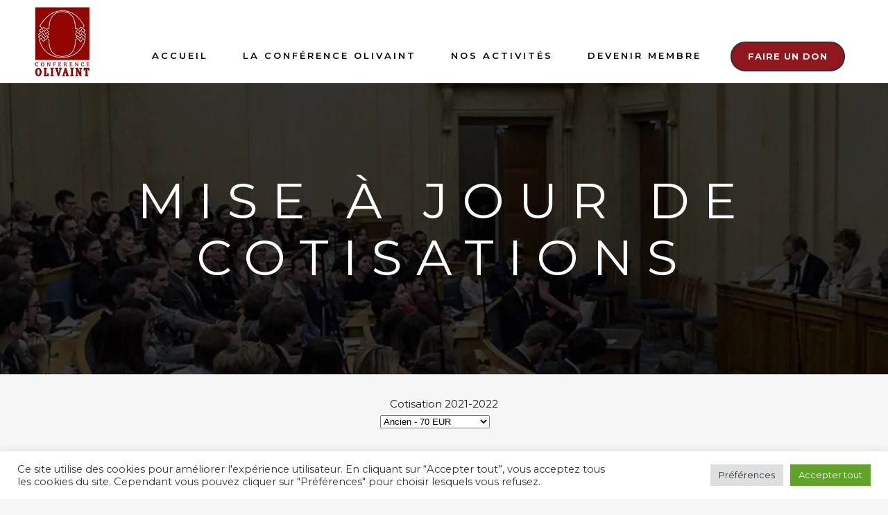

--- FILE ---
content_type: text/html; charset=UTF-8
request_url: https://www.conferenceolivaint.fr/mise-a-jour-de-cotisations/
body_size: 18233
content:
	<!DOCTYPE html>
<html lang="fr-FR">
<head>
	<meta charset="UTF-8" />
	
				<meta name="viewport" content="width=device-width,initial-scale=1,user-scalable=no">
		
            
            
	<link rel="profile" href="https://gmpg.org/xfn/11" />
	<link rel="pingback" href="https://www.conferenceolivaint.fr/xmlrpc.php" />

	<meta name='robots' content='index, follow, max-image-preview:large, max-snippet:-1, max-video-preview:-1' />

	<!-- This site is optimized with the Yoast SEO plugin v19.2 - https://yoast.com/wordpress/plugins/seo/ -->
	<title>Mise à jour de cotisations - Conférence Olivaint</title>
	<link rel="canonical" href="https://www.conferenceolivaint.fr/mise-a-jour-de-cotisations/" />
	<meta property="og:locale" content="fr_FR" />
	<meta property="og:type" content="article" />
	<meta property="og:title" content="Mise à jour de cotisations - Conférence Olivaint" />
	<meta property="og:url" content="https://www.conferenceolivaint.fr/mise-a-jour-de-cotisations/" />
	<meta property="og:site_name" content="Conférence Olivaint" />
	<meta property="article:modified_time" content="2022-01-21T11:40:39+00:00" />
	<meta name="author" content="Olivaint" />
	<meta name="twitter:label1" content="Durée de lecture estimée" />
	<meta name="twitter:data1" content="1 minute" />
	<script type="application/ld+json" class="yoast-schema-graph">{"@context":"https://schema.org","@graph":[{"@type":"Organization","@id":"https://www.conferenceolivaint.fr/#organization","name":"Conférence Olivaint","url":"https://www.conferenceolivaint.fr/","sameAs":[],"logo":{"@type":"ImageObject","inLanguage":"fr-FR","@id":"https://www.conferenceolivaint.fr/#/schema/logo/image/","url":"https://www.conferenceolivaint.fr/wp-content/uploads/2022/05/langfr-330px-Logo_Olivaint.svg_.png","contentUrl":"https://www.conferenceolivaint.fr/wp-content/uploads/2022/05/langfr-330px-Logo_Olivaint.svg_.png","width":330,"height":394,"caption":"Conférence Olivaint"},"image":{"@id":"https://www.conferenceolivaint.fr/#/schema/logo/image/"}},{"@type":"WebSite","@id":"https://www.conferenceolivaint.fr/#website","url":"https://www.conferenceolivaint.fr/","name":"Conférence Olivaint","description":"Centre de formation à la vie publique indépendant de tout parti","publisher":{"@id":"https://www.conferenceolivaint.fr/#organization"},"potentialAction":[{"@type":"SearchAction","target":{"@type":"EntryPoint","urlTemplate":"https://www.conferenceolivaint.fr/?s={search_term_string}"},"query-input":"required name=search_term_string"}],"inLanguage":"fr-FR"},{"@type":"WebPage","@id":"https://www.conferenceolivaint.fr/mise-a-jour-de-cotisations/#webpage","url":"https://www.conferenceolivaint.fr/mise-a-jour-de-cotisations/","name":"Mise à jour de cotisations - Conférence Olivaint","isPartOf":{"@id":"https://www.conferenceolivaint.fr/#website"},"datePublished":"2019-11-07T06:51:34+00:00","dateModified":"2022-01-21T11:40:39+00:00","breadcrumb":{"@id":"https://www.conferenceolivaint.fr/mise-a-jour-de-cotisations/#breadcrumb"},"inLanguage":"fr-FR","potentialAction":[{"@type":"ReadAction","target":["https://www.conferenceolivaint.fr/mise-a-jour-de-cotisations/"]}]},{"@type":"BreadcrumbList","@id":"https://www.conferenceolivaint.fr/mise-a-jour-de-cotisations/#breadcrumb","itemListElement":[{"@type":"ListItem","position":1,"name":"Home","item":"https://www.conferenceolivaint.fr/"},{"@type":"ListItem","position":2,"name":"Mise à jour de cotisations"}]}]}</script>
	<!-- / Yoast SEO plugin. -->


<link rel='dns-prefetch' href='//maps.googleapis.com' />
<link rel='dns-prefetch' href='//fonts.googleapis.com' />
<link rel='dns-prefetch' href='//maxcdn.bootstrapcdn.com' />
<link rel="alternate" type="application/rss+xml" title="Conférence Olivaint &raquo; Flux" href="https://www.conferenceolivaint.fr/feed/" />
<link rel="alternate" type="application/rss+xml" title="Conférence Olivaint &raquo; Flux des commentaires" href="https://www.conferenceolivaint.fr/comments/feed/" />
<script type="text/javascript">
/* <![CDATA[ */
window._wpemojiSettings = {"baseUrl":"https:\/\/s.w.org\/images\/core\/emoji\/15.0.3\/72x72\/","ext":".png","svgUrl":"https:\/\/s.w.org\/images\/core\/emoji\/15.0.3\/svg\/","svgExt":".svg","source":{"concatemoji":"https:\/\/www.conferenceolivaint.fr\/wp-includes\/js\/wp-emoji-release.min.js?ver=51a24045b1c6d8675586a525e4410def"}};
/*! This file is auto-generated */
!function(i,n){var o,s,e;function c(e){try{var t={supportTests:e,timestamp:(new Date).valueOf()};sessionStorage.setItem(o,JSON.stringify(t))}catch(e){}}function p(e,t,n){e.clearRect(0,0,e.canvas.width,e.canvas.height),e.fillText(t,0,0);var t=new Uint32Array(e.getImageData(0,0,e.canvas.width,e.canvas.height).data),r=(e.clearRect(0,0,e.canvas.width,e.canvas.height),e.fillText(n,0,0),new Uint32Array(e.getImageData(0,0,e.canvas.width,e.canvas.height).data));return t.every(function(e,t){return e===r[t]})}function u(e,t,n){switch(t){case"flag":return n(e,"\ud83c\udff3\ufe0f\u200d\u26a7\ufe0f","\ud83c\udff3\ufe0f\u200b\u26a7\ufe0f")?!1:!n(e,"\ud83c\uddfa\ud83c\uddf3","\ud83c\uddfa\u200b\ud83c\uddf3")&&!n(e,"\ud83c\udff4\udb40\udc67\udb40\udc62\udb40\udc65\udb40\udc6e\udb40\udc67\udb40\udc7f","\ud83c\udff4\u200b\udb40\udc67\u200b\udb40\udc62\u200b\udb40\udc65\u200b\udb40\udc6e\u200b\udb40\udc67\u200b\udb40\udc7f");case"emoji":return!n(e,"\ud83d\udc26\u200d\u2b1b","\ud83d\udc26\u200b\u2b1b")}return!1}function f(e,t,n){var r="undefined"!=typeof WorkerGlobalScope&&self instanceof WorkerGlobalScope?new OffscreenCanvas(300,150):i.createElement("canvas"),a=r.getContext("2d",{willReadFrequently:!0}),o=(a.textBaseline="top",a.font="600 32px Arial",{});return e.forEach(function(e){o[e]=t(a,e,n)}),o}function t(e){var t=i.createElement("script");t.src=e,t.defer=!0,i.head.appendChild(t)}"undefined"!=typeof Promise&&(o="wpEmojiSettingsSupports",s=["flag","emoji"],n.supports={everything:!0,everythingExceptFlag:!0},e=new Promise(function(e){i.addEventListener("DOMContentLoaded",e,{once:!0})}),new Promise(function(t){var n=function(){try{var e=JSON.parse(sessionStorage.getItem(o));if("object"==typeof e&&"number"==typeof e.timestamp&&(new Date).valueOf()<e.timestamp+604800&&"object"==typeof e.supportTests)return e.supportTests}catch(e){}return null}();if(!n){if("undefined"!=typeof Worker&&"undefined"!=typeof OffscreenCanvas&&"undefined"!=typeof URL&&URL.createObjectURL&&"undefined"!=typeof Blob)try{var e="postMessage("+f.toString()+"("+[JSON.stringify(s),u.toString(),p.toString()].join(",")+"));",r=new Blob([e],{type:"text/javascript"}),a=new Worker(URL.createObjectURL(r),{name:"wpTestEmojiSupports"});return void(a.onmessage=function(e){c(n=e.data),a.terminate(),t(n)})}catch(e){}c(n=f(s,u,p))}t(n)}).then(function(e){for(var t in e)n.supports[t]=e[t],n.supports.everything=n.supports.everything&&n.supports[t],"flag"!==t&&(n.supports.everythingExceptFlag=n.supports.everythingExceptFlag&&n.supports[t]);n.supports.everythingExceptFlag=n.supports.everythingExceptFlag&&!n.supports.flag,n.DOMReady=!1,n.readyCallback=function(){n.DOMReady=!0}}).then(function(){return e}).then(function(){var e;n.supports.everything||(n.readyCallback(),(e=n.source||{}).concatemoji?t(e.concatemoji):e.wpemoji&&e.twemoji&&(t(e.twemoji),t(e.wpemoji)))}))}((window,document),window._wpemojiSettings);
/* ]]> */
</script>
<link rel='stylesheet' id='layerslider-css' href='https://www.conferenceolivaint.fr/wp-content/plugins/LayerSlider/static/layerslider/css/layerslider.css?ver=6.8.4' type='text/css' media='all' />
<style id='wp-emoji-styles-inline-css' type='text/css'>

	img.wp-smiley, img.emoji {
		display: inline !important;
		border: none !important;
		box-shadow: none !important;
		height: 1em !important;
		width: 1em !important;
		margin: 0 0.07em !important;
		vertical-align: -0.1em !important;
		background: none !important;
		padding: 0 !important;
	}
</style>
<link rel='stylesheet' id='wp-block-library-css' href='https://www.conferenceolivaint.fr/wp-includes/css/dist/block-library/style.min.css?ver=51a24045b1c6d8675586a525e4410def' type='text/css' media='all' />
<link rel='stylesheet' id='cp_timeline-cgb-style-css-css' href='https://www.conferenceolivaint.fr/wp-content/plugins/cool-timeline/includes/cool-timeline-block/dist/blocks.style.build.css' type='text/css' media='all' />
<style id='classic-theme-styles-inline-css' type='text/css'>
/*! This file is auto-generated */
.wp-block-button__link{color:#fff;background-color:#32373c;border-radius:9999px;box-shadow:none;text-decoration:none;padding:calc(.667em + 2px) calc(1.333em + 2px);font-size:1.125em}.wp-block-file__button{background:#32373c;color:#fff;text-decoration:none}
</style>
<style id='global-styles-inline-css' type='text/css'>
:root{--wp--preset--aspect-ratio--square: 1;--wp--preset--aspect-ratio--4-3: 4/3;--wp--preset--aspect-ratio--3-4: 3/4;--wp--preset--aspect-ratio--3-2: 3/2;--wp--preset--aspect-ratio--2-3: 2/3;--wp--preset--aspect-ratio--16-9: 16/9;--wp--preset--aspect-ratio--9-16: 9/16;--wp--preset--color--black: #000000;--wp--preset--color--cyan-bluish-gray: #abb8c3;--wp--preset--color--white: #ffffff;--wp--preset--color--pale-pink: #f78da7;--wp--preset--color--vivid-red: #cf2e2e;--wp--preset--color--luminous-vivid-orange: #ff6900;--wp--preset--color--luminous-vivid-amber: #fcb900;--wp--preset--color--light-green-cyan: #7bdcb5;--wp--preset--color--vivid-green-cyan: #00d084;--wp--preset--color--pale-cyan-blue: #8ed1fc;--wp--preset--color--vivid-cyan-blue: #0693e3;--wp--preset--color--vivid-purple: #9b51e0;--wp--preset--gradient--vivid-cyan-blue-to-vivid-purple: linear-gradient(135deg,rgba(6,147,227,1) 0%,rgb(155,81,224) 100%);--wp--preset--gradient--light-green-cyan-to-vivid-green-cyan: linear-gradient(135deg,rgb(122,220,180) 0%,rgb(0,208,130) 100%);--wp--preset--gradient--luminous-vivid-amber-to-luminous-vivid-orange: linear-gradient(135deg,rgba(252,185,0,1) 0%,rgba(255,105,0,1) 100%);--wp--preset--gradient--luminous-vivid-orange-to-vivid-red: linear-gradient(135deg,rgba(255,105,0,1) 0%,rgb(207,46,46) 100%);--wp--preset--gradient--very-light-gray-to-cyan-bluish-gray: linear-gradient(135deg,rgb(238,238,238) 0%,rgb(169,184,195) 100%);--wp--preset--gradient--cool-to-warm-spectrum: linear-gradient(135deg,rgb(74,234,220) 0%,rgb(151,120,209) 20%,rgb(207,42,186) 40%,rgb(238,44,130) 60%,rgb(251,105,98) 80%,rgb(254,248,76) 100%);--wp--preset--gradient--blush-light-purple: linear-gradient(135deg,rgb(255,206,236) 0%,rgb(152,150,240) 100%);--wp--preset--gradient--blush-bordeaux: linear-gradient(135deg,rgb(254,205,165) 0%,rgb(254,45,45) 50%,rgb(107,0,62) 100%);--wp--preset--gradient--luminous-dusk: linear-gradient(135deg,rgb(255,203,112) 0%,rgb(199,81,192) 50%,rgb(65,88,208) 100%);--wp--preset--gradient--pale-ocean: linear-gradient(135deg,rgb(255,245,203) 0%,rgb(182,227,212) 50%,rgb(51,167,181) 100%);--wp--preset--gradient--electric-grass: linear-gradient(135deg,rgb(202,248,128) 0%,rgb(113,206,126) 100%);--wp--preset--gradient--midnight: linear-gradient(135deg,rgb(2,3,129) 0%,rgb(40,116,252) 100%);--wp--preset--font-size--small: 13px;--wp--preset--font-size--medium: 20px;--wp--preset--font-size--large: 36px;--wp--preset--font-size--x-large: 42px;--wp--preset--spacing--20: 0.44rem;--wp--preset--spacing--30: 0.67rem;--wp--preset--spacing--40: 1rem;--wp--preset--spacing--50: 1.5rem;--wp--preset--spacing--60: 2.25rem;--wp--preset--spacing--70: 3.38rem;--wp--preset--spacing--80: 5.06rem;--wp--preset--shadow--natural: 6px 6px 9px rgba(0, 0, 0, 0.2);--wp--preset--shadow--deep: 12px 12px 50px rgba(0, 0, 0, 0.4);--wp--preset--shadow--sharp: 6px 6px 0px rgba(0, 0, 0, 0.2);--wp--preset--shadow--outlined: 6px 6px 0px -3px rgba(255, 255, 255, 1), 6px 6px rgba(0, 0, 0, 1);--wp--preset--shadow--crisp: 6px 6px 0px rgba(0, 0, 0, 1);}:where(.is-layout-flex){gap: 0.5em;}:where(.is-layout-grid){gap: 0.5em;}body .is-layout-flex{display: flex;}.is-layout-flex{flex-wrap: wrap;align-items: center;}.is-layout-flex > :is(*, div){margin: 0;}body .is-layout-grid{display: grid;}.is-layout-grid > :is(*, div){margin: 0;}:where(.wp-block-columns.is-layout-flex){gap: 2em;}:where(.wp-block-columns.is-layout-grid){gap: 2em;}:where(.wp-block-post-template.is-layout-flex){gap: 1.25em;}:where(.wp-block-post-template.is-layout-grid){gap: 1.25em;}.has-black-color{color: var(--wp--preset--color--black) !important;}.has-cyan-bluish-gray-color{color: var(--wp--preset--color--cyan-bluish-gray) !important;}.has-white-color{color: var(--wp--preset--color--white) !important;}.has-pale-pink-color{color: var(--wp--preset--color--pale-pink) !important;}.has-vivid-red-color{color: var(--wp--preset--color--vivid-red) !important;}.has-luminous-vivid-orange-color{color: var(--wp--preset--color--luminous-vivid-orange) !important;}.has-luminous-vivid-amber-color{color: var(--wp--preset--color--luminous-vivid-amber) !important;}.has-light-green-cyan-color{color: var(--wp--preset--color--light-green-cyan) !important;}.has-vivid-green-cyan-color{color: var(--wp--preset--color--vivid-green-cyan) !important;}.has-pale-cyan-blue-color{color: var(--wp--preset--color--pale-cyan-blue) !important;}.has-vivid-cyan-blue-color{color: var(--wp--preset--color--vivid-cyan-blue) !important;}.has-vivid-purple-color{color: var(--wp--preset--color--vivid-purple) !important;}.has-black-background-color{background-color: var(--wp--preset--color--black) !important;}.has-cyan-bluish-gray-background-color{background-color: var(--wp--preset--color--cyan-bluish-gray) !important;}.has-white-background-color{background-color: var(--wp--preset--color--white) !important;}.has-pale-pink-background-color{background-color: var(--wp--preset--color--pale-pink) !important;}.has-vivid-red-background-color{background-color: var(--wp--preset--color--vivid-red) !important;}.has-luminous-vivid-orange-background-color{background-color: var(--wp--preset--color--luminous-vivid-orange) !important;}.has-luminous-vivid-amber-background-color{background-color: var(--wp--preset--color--luminous-vivid-amber) !important;}.has-light-green-cyan-background-color{background-color: var(--wp--preset--color--light-green-cyan) !important;}.has-vivid-green-cyan-background-color{background-color: var(--wp--preset--color--vivid-green-cyan) !important;}.has-pale-cyan-blue-background-color{background-color: var(--wp--preset--color--pale-cyan-blue) !important;}.has-vivid-cyan-blue-background-color{background-color: var(--wp--preset--color--vivid-cyan-blue) !important;}.has-vivid-purple-background-color{background-color: var(--wp--preset--color--vivid-purple) !important;}.has-black-border-color{border-color: var(--wp--preset--color--black) !important;}.has-cyan-bluish-gray-border-color{border-color: var(--wp--preset--color--cyan-bluish-gray) !important;}.has-white-border-color{border-color: var(--wp--preset--color--white) !important;}.has-pale-pink-border-color{border-color: var(--wp--preset--color--pale-pink) !important;}.has-vivid-red-border-color{border-color: var(--wp--preset--color--vivid-red) !important;}.has-luminous-vivid-orange-border-color{border-color: var(--wp--preset--color--luminous-vivid-orange) !important;}.has-luminous-vivid-amber-border-color{border-color: var(--wp--preset--color--luminous-vivid-amber) !important;}.has-light-green-cyan-border-color{border-color: var(--wp--preset--color--light-green-cyan) !important;}.has-vivid-green-cyan-border-color{border-color: var(--wp--preset--color--vivid-green-cyan) !important;}.has-pale-cyan-blue-border-color{border-color: var(--wp--preset--color--pale-cyan-blue) !important;}.has-vivid-cyan-blue-border-color{border-color: var(--wp--preset--color--vivid-cyan-blue) !important;}.has-vivid-purple-border-color{border-color: var(--wp--preset--color--vivid-purple) !important;}.has-vivid-cyan-blue-to-vivid-purple-gradient-background{background: var(--wp--preset--gradient--vivid-cyan-blue-to-vivid-purple) !important;}.has-light-green-cyan-to-vivid-green-cyan-gradient-background{background: var(--wp--preset--gradient--light-green-cyan-to-vivid-green-cyan) !important;}.has-luminous-vivid-amber-to-luminous-vivid-orange-gradient-background{background: var(--wp--preset--gradient--luminous-vivid-amber-to-luminous-vivid-orange) !important;}.has-luminous-vivid-orange-to-vivid-red-gradient-background{background: var(--wp--preset--gradient--luminous-vivid-orange-to-vivid-red) !important;}.has-very-light-gray-to-cyan-bluish-gray-gradient-background{background: var(--wp--preset--gradient--very-light-gray-to-cyan-bluish-gray) !important;}.has-cool-to-warm-spectrum-gradient-background{background: var(--wp--preset--gradient--cool-to-warm-spectrum) !important;}.has-blush-light-purple-gradient-background{background: var(--wp--preset--gradient--blush-light-purple) !important;}.has-blush-bordeaux-gradient-background{background: var(--wp--preset--gradient--blush-bordeaux) !important;}.has-luminous-dusk-gradient-background{background: var(--wp--preset--gradient--luminous-dusk) !important;}.has-pale-ocean-gradient-background{background: var(--wp--preset--gradient--pale-ocean) !important;}.has-electric-grass-gradient-background{background: var(--wp--preset--gradient--electric-grass) !important;}.has-midnight-gradient-background{background: var(--wp--preset--gradient--midnight) !important;}.has-small-font-size{font-size: var(--wp--preset--font-size--small) !important;}.has-medium-font-size{font-size: var(--wp--preset--font-size--medium) !important;}.has-large-font-size{font-size: var(--wp--preset--font-size--large) !important;}.has-x-large-font-size{font-size: var(--wp--preset--font-size--x-large) !important;}
:where(.wp-block-post-template.is-layout-flex){gap: 1.25em;}:where(.wp-block-post-template.is-layout-grid){gap: 1.25em;}
:where(.wp-block-columns.is-layout-flex){gap: 2em;}:where(.wp-block-columns.is-layout-grid){gap: 2em;}
:root :where(.wp-block-pullquote){font-size: 1.5em;line-height: 1.6;}
</style>
<link rel='stylesheet' id='cookie-law-info-css' href='https://www.conferenceolivaint.fr/wp-content/plugins/cookie-law-info/public/css/cookie-law-info-public.css?ver=2.0.9' type='text/css' media='all' />
<link rel='stylesheet' id='cookie-law-info-gdpr-css' href='https://www.conferenceolivaint.fr/wp-content/plugins/cookie-law-info/public/css/cookie-law-info-gdpr.css?ver=2.0.9' type='text/css' media='all' />
<link rel='stylesheet' id='rs-plugin-settings-css' href='https://www.conferenceolivaint.fr/wp-content/plugins/revslider/public/assets/css/rs6.css?ver=6.0.9' type='text/css' media='all' />
<style id='rs-plugin-settings-inline-css' type='text/css'>
.tp-caption a{color:#ff7302;text-shadow:none;-webkit-transition:all 0.2s ease-out;-moz-transition:all 0.2s ease-out;-o-transition:all 0.2s ease-out;-ms-transition:all 0.2s ease-out}.tp-caption a:hover{color:#ffa902}
</style>
<link rel='stylesheet' id='mediaelement-css' href='https://www.conferenceolivaint.fr/wp-includes/js/mediaelement/mediaelementplayer-legacy.min.css?ver=4.2.17' type='text/css' media='all' />
<link rel='stylesheet' id='wp-mediaelement-css' href='https://www.conferenceolivaint.fr/wp-includes/js/mediaelement/wp-mediaelement.min.css?ver=51a24045b1c6d8675586a525e4410def' type='text/css' media='all' />
<link rel='stylesheet' id='bridge-default-style-css' href='https://www.conferenceolivaint.fr/wp-content/themes/bridge/style.css?ver=51a24045b1c6d8675586a525e4410def' type='text/css' media='all' />
<link rel='stylesheet' id='bridge-qode-font_awesome-css' href='https://www.conferenceolivaint.fr/wp-content/themes/bridge/css/font-awesome/css/font-awesome.min.css?ver=51a24045b1c6d8675586a525e4410def' type='text/css' media='all' />
<link rel='stylesheet' id='bridge-qode-font_elegant-css' href='https://www.conferenceolivaint.fr/wp-content/themes/bridge/css/elegant-icons/style.min.css?ver=51a24045b1c6d8675586a525e4410def' type='text/css' media='all' />
<link rel='stylesheet' id='bridge-qode-linea_icons-css' href='https://www.conferenceolivaint.fr/wp-content/themes/bridge/css/linea-icons/style.css?ver=51a24045b1c6d8675586a525e4410def' type='text/css' media='all' />
<link rel='stylesheet' id='bridge-qode-dripicons-css' href='https://www.conferenceolivaint.fr/wp-content/themes/bridge/css/dripicons/dripicons.css?ver=51a24045b1c6d8675586a525e4410def' type='text/css' media='all' />
<link rel='stylesheet' id='bridge-stylesheet-css' href='https://www.conferenceolivaint.fr/wp-content/themes/bridge/css/stylesheet.min.css?ver=51a24045b1c6d8675586a525e4410def' type='text/css' media='all' />
<style id='bridge-stylesheet-inline-css' type='text/css'>
   .page-id-2548.disabled_footer_top .footer_top_holder, .page-id-2548.disabled_footer_bottom .footer_bottom_holder { display: none;}


</style>
<link rel='stylesheet' id='bridge-print-css' href='https://www.conferenceolivaint.fr/wp-content/themes/bridge/css/print.css?ver=51a24045b1c6d8675586a525e4410def' type='text/css' media='all' />
<link rel='stylesheet' id='bridge-style-dynamic-css' href='https://www.conferenceolivaint.fr/wp-content/themes/bridge/css/style_dynamic.css?ver=1667228542' type='text/css' media='all' />
<link rel='stylesheet' id='bridge-responsive-css' href='https://www.conferenceolivaint.fr/wp-content/themes/bridge/css/responsive.min.css?ver=51a24045b1c6d8675586a525e4410def' type='text/css' media='all' />
<link rel='stylesheet' id='bridge-style-dynamic-responsive-css' href='https://www.conferenceolivaint.fr/wp-content/themes/bridge/css/style_dynamic_responsive.css?ver=1667228542' type='text/css' media='all' />
<style id='bridge-style-dynamic-responsive-inline-css' type='text/css'>
#mc-embedded-subscribe {
border: 0px 0px 0px 0px !important;
border-bottom-width: 0px !important;
border-right-width: 0px !important;
box-shadow: 0px 0px 0px 0px #fff;
margin-top: 20px;
border-color: rgb(181, 154, 99);
background-color: rgb(181, 154, 99);
color: rgb(47, 42, 45);
    font-size: 13px;
    line-height: 52px;
    height: 52px;
    font-weight: 700;
    padding-left: 20px;
    padding-right: 20px;
    border-radius: 0px;
    -moz-border-radius: 0px;
    -webkit-border-radius: 0px;
color: #fff;
text-transform: uppercase ;
letter-spacing: 2px;
}

#mc_embed_signup_scroll > div:nth-child(4) > label,
#mc_embed_signup_scroll > div:nth-child(5) > label,
#mc_embed_signup_scroll > div:nth-child(6) > label {
font-weight: bold;
}

#mce-EMAIL.required.email,
#mce-FNAME,
#mce-LNAME {
height: 22px;
width: 60%;
}

.testimonial_image_holder {
    margin: 0 0 30px;
}

.q_team {
    background-color: transparent;
}

.q_team.info_description_below_image .q_team_image_holder{
    text-align: center;
}
.q_team .q_team_image img{
    width: auto;
}

.q_team .q_team_description_inner {
    padding: 0 0px;
}

.q_team.info_description_below_image .q_team_image_holder:hover img{
    -webkit-transform: none;
    transform: none;
}

.qode_video_box .qode_video_image .qode_video_box_button {
    width: 108px;
    height: 108px;
}

.qode_video_box .qode_video_image .qode_video_box_button_arrow{
    border-left-width: 30px;
    border-top-width: 18px;
    border-bottom-width: 18px;
    left: 54%;
}

.cf7_custom_style_1 input.wpcf7-form-control.wpcf7-text, .cf7_custom_style_1 textarea.wpcf7-form-control.wpcf7-textarea{
    text-align: center;  
}

.main_menu {
margin-top: 40px !important;
}

.header_bottom_right_widget_holder {
vertical-align: unset;
padding-top: 60px;
}

@media only screen and (max-width: 1200px){
    nav.main_menu > ul > li > a{
        padding: 0 18px;
    }
}

#back_to_top span i {
    font-size: 18px;
    line-height: 46px;
}
</style>
<link rel='stylesheet' id='js_composer_front-css' href='https://www.conferenceolivaint.fr/wp-content/plugins/js_composer/assets/css/js_composer.min.css?ver=6.0.5' type='text/css' media='all' />
<link rel='stylesheet' id='bridge-style-handle-google-fonts-css' href='https://fonts.googleapis.com/css?family=Raleway%3A100%2C200%2C300%2C400%2C500%2C600%2C700%2C800%2C900%2C300italic%2C400italic%2C700italic%7CMontserrat%3A100%2C200%2C300%2C400%2C500%2C600%2C700%2C800%2C900%2C300italic%2C400italic%2C700italic%7CRaleway%3A100%2C200%2C300%2C400%2C500%2C600%2C700%2C800%2C900%2C300italic%2C400italic%2C700italic%7CPlayfair+Display%3A100%2C200%2C300%2C400%2C500%2C600%2C700%2C800%2C900%2C300italic%2C400italic%2C700italic&#038;subset=latin%2Clatin-ext&#038;ver=1.0.0' type='text/css' media='all' />
<link rel='stylesheet' id='cff-css' href='https://www.conferenceolivaint.fr/wp-content/plugins/custom-facebook-feed/assets/css/cff-style.min.css?ver=4.1.3' type='text/css' media='all' />
<link rel='stylesheet' id='sb-font-awesome-css' href='https://maxcdn.bootstrapcdn.com/font-awesome/4.7.0/css/font-awesome.min.css?ver=51a24045b1c6d8675586a525e4410def' type='text/css' media='all' />
<!--[if lt IE 9]>
<link rel='stylesheet' id='vc_lte_ie9-css' href='https://www.conferenceolivaint.fr/wp-content/plugins/js_composer/assets/css/vc_lte_ie9.min.css?ver=6.0.5' type='text/css' media='screen' />
<![endif]-->
<link rel='stylesheet' id='bridge-childstyle-css' href='https://www.conferenceolivaint.fr/wp-content/themes/bridge-child/style.css?ver=51a24045b1c6d8675586a525e4410def' type='text/css' media='all' />
<link rel='stylesheet' id='all-in-one-video-gallery-public-css' href='https://www.conferenceolivaint.fr/wp-content/plugins/all-in-one-video-gallery/public/assets/css/public.css?ver=2.6.0' type='text/css' media='all' />
<link rel='stylesheet' id='video-js-css' href='https://www.conferenceolivaint.fr/wp-content/plugins/video-embed-thumbnail-generator/video-js/v7/video-js.min.css?ver=7.11.4' type='text/css' media='all' />
<link rel='stylesheet' id='video-js-kg-skin-css' href='https://www.conferenceolivaint.fr/wp-content/plugins/video-embed-thumbnail-generator/video-js/v7/kg-video-js-skin.css?ver=4.7.3' type='text/css' media='all' />
<link rel='stylesheet' id='kgvid_video_styles-css' href='https://www.conferenceolivaint.fr/wp-content/plugins/video-embed-thumbnail-generator/css/kgvid_styles.css?ver=4.7.3' type='text/css' media='all' />
<script type="text/javascript" id="layerslider-greensock-js-extra">
/* <![CDATA[ */
var LS_Meta = {"v":"6.8.4"};
/* ]]> */
</script>
<script type="text/javascript" src="https://www.conferenceolivaint.fr/wp-content/plugins/LayerSlider/static/layerslider/js/greensock.js?ver=1.19.0" id="layerslider-greensock-js"></script>
<script type="text/javascript" src="https://www.conferenceolivaint.fr/wp-includes/js/jquery/jquery.min.js?ver=3.7.1" id="jquery-core-js"></script>
<script type="text/javascript" src="https://www.conferenceolivaint.fr/wp-includes/js/jquery/jquery-migrate.min.js?ver=3.4.1" id="jquery-migrate-js"></script>
<script type="text/javascript" src="https://www.conferenceolivaint.fr/wp-content/plugins/LayerSlider/static/layerslider/js/layerslider.kreaturamedia.jquery.js?ver=6.8.4" id="layerslider-js"></script>
<script type="text/javascript" src="https://www.conferenceolivaint.fr/wp-content/plugins/LayerSlider/static/layerslider/js/layerslider.transitions.js?ver=6.8.4" id="layerslider-transitions-js"></script>
<script type="text/javascript" id="cookie-law-info-js-extra">
/* <![CDATA[ */
var Cli_Data = {"nn_cookie_ids":[],"cookielist":[],"non_necessary_cookies":[],"ccpaEnabled":"","ccpaRegionBased":"","ccpaBarEnabled":"","strictlyEnabled":["necessary","obligatoire"],"ccpaType":"gdpr","js_blocking":"1","custom_integration":"","triggerDomRefresh":"","secure_cookies":""};
var cli_cookiebar_settings = {"animate_speed_hide":"500","animate_speed_show":"500","background":"#FFF","border":"#b1a6a6c2","border_on":"","button_1_button_colour":"#61a229","button_1_button_hover":"#4e8221","button_1_link_colour":"#fff","button_1_as_button":"1","button_1_new_win":"","button_2_button_colour":"#333","button_2_button_hover":"#292929","button_2_link_colour":"#444","button_2_as_button":"","button_2_hidebar":"","button_3_button_colour":"#dedfe0","button_3_button_hover":"#b2b2b3","button_3_link_colour":"#333333","button_3_as_button":"1","button_3_new_win":"","button_4_button_colour":"#dedfe0","button_4_button_hover":"#b2b2b3","button_4_link_colour":"#333333","button_4_as_button":"1","button_7_button_colour":"#61a229","button_7_button_hover":"#4e8221","button_7_link_colour":"#fff","button_7_as_button":"1","button_7_new_win":"","font_family":"inherit","header_fix":"","notify_animate_hide":"1","notify_animate_show":"","notify_div_id":"#cookie-law-info-bar","notify_position_horizontal":"right","notify_position_vertical":"bottom","scroll_close":"","scroll_close_reload":"","accept_close_reload":"","reject_close_reload":"","showagain_tab":"1","showagain_background":"#fff","showagain_border":"#000","showagain_div_id":"#cookie-law-info-again","showagain_x_position":"100px","text":"#333333","show_once_yn":"","show_once":"10000","logging_on":"","as_popup":"","popup_overlay":"1","bar_heading_text":"","cookie_bar_as":"banner","popup_showagain_position":"bottom-right","widget_position":"left"};
var log_object = {"ajax_url":"https:\/\/www.conferenceolivaint.fr\/wp-admin\/admin-ajax.php"};
/* ]]> */
</script>
<script type="text/javascript" src="https://www.conferenceolivaint.fr/wp-content/plugins/cookie-law-info/public/js/cookie-law-info-public.js?ver=2.0.9" id="cookie-law-info-js"></script>
<script type="text/javascript" src="https://www.conferenceolivaint.fr/wp-content/plugins/revslider/public/assets/js/revolution.tools.min.js?ver=6.0" id="tp-tools-js"></script>
<script type="text/javascript" src="https://www.conferenceolivaint.fr/wp-content/plugins/revslider/public/assets/js/rs6.min.js?ver=6.0.9" id="revmin-js"></script>
<meta name="generator" content="Powered by LayerSlider 6.8.4 - Multi-Purpose, Responsive, Parallax, Mobile-Friendly Slider Plugin for WordPress." />
<!-- LayerSlider updates and docs at: https://layerslider.kreaturamedia.com -->
<link rel="https://api.w.org/" href="https://www.conferenceolivaint.fr/wp-json/" /><link rel="alternate" title="JSON" type="application/json" href="https://www.conferenceolivaint.fr/wp-json/wp/v2/pages/2548" /><link rel="EditURI" type="application/rsd+xml" title="RSD" href="https://www.conferenceolivaint.fr/xmlrpc.php?rsd" />

<link rel='shortlink' href='https://www.conferenceolivaint.fr/?p=2548' />
<link rel="alternate" title="oEmbed (JSON)" type="application/json+oembed" href="https://www.conferenceolivaint.fr/wp-json/oembed/1.0/embed?url=https%3A%2F%2Fwww.conferenceolivaint.fr%2Fmise-a-jour-de-cotisations%2F" />
<link rel="alternate" title="oEmbed (XML)" type="text/xml+oembed" href="https://www.conferenceolivaint.fr/wp-json/oembed/1.0/embed?url=https%3A%2F%2Fwww.conferenceolivaint.fr%2Fmise-a-jour-de-cotisations%2F&#038;format=xml" />
<script type="text/javascript">
(function(url){
	if(/(?:Chrome\/26\.0\.1410\.63 Safari\/537\.31|WordfenceTestMonBot)/.test(navigator.userAgent)){ return; }
	var addEvent = function(evt, handler) {
		if (window.addEventListener) {
			document.addEventListener(evt, handler, false);
		} else if (window.attachEvent) {
			document.attachEvent('on' + evt, handler);
		}
	};
	var removeEvent = function(evt, handler) {
		if (window.removeEventListener) {
			document.removeEventListener(evt, handler, false);
		} else if (window.detachEvent) {
			document.detachEvent('on' + evt, handler);
		}
	};
	var evts = 'contextmenu dblclick drag dragend dragenter dragleave dragover dragstart drop keydown keypress keyup mousedown mousemove mouseout mouseover mouseup mousewheel scroll'.split(' ');
	var logHuman = function() {
		if (window.wfLogHumanRan) { return; }
		window.wfLogHumanRan = true;
		var wfscr = document.createElement('script');
		wfscr.type = 'text/javascript';
		wfscr.async = true;
		wfscr.src = url + '&r=' + Math.random();
		(document.getElementsByTagName('head')[0]||document.getElementsByTagName('body')[0]).appendChild(wfscr);
		for (var i = 0; i < evts.length; i++) {
			removeEvent(evts[i], logHuman);
		}
	};
	for (var i = 0; i < evts.length; i++) {
		addEvent(evts[i], logHuman);
	}
})('//www.conferenceolivaint.fr/?wordfence_lh=1&hid=0EB298322151F84454E4DA24F3A8C28F');
</script><meta name="generator" content="Powered by WPBakery Page Builder - drag and drop page builder for WordPress."/>
<meta name="generator" content="Powered by Slider Revolution 6.0.9 - responsive, Mobile-Friendly Slider Plugin for WordPress with comfortable drag and drop interface." />
<link rel="icon" href="https://www.conferenceolivaint.fr/wp-content/uploads/2022/07/cropped-Logo_Olivaint_rond-32x32.png" sizes="32x32" />
<link rel="icon" href="https://www.conferenceolivaint.fr/wp-content/uploads/2022/07/cropped-Logo_Olivaint_rond-192x192.png" sizes="192x192" />
<link rel="apple-touch-icon" href="https://www.conferenceolivaint.fr/wp-content/uploads/2022/07/cropped-Logo_Olivaint_rond-180x180.png" />
<meta name="msapplication-TileImage" content="https://www.conferenceolivaint.fr/wp-content/uploads/2022/07/cropped-Logo_Olivaint_rond-270x270.png" />
<script type="text/javascript">function setREVStartSize(a){try{var b,c=document.getElementById(a.c).parentNode.offsetWidth;if(c=0===c||isNaN(c)?window.innerWidth:c,a.tabw=void 0===a.tabw?0:parseInt(a.tabw),a.thumbw=void 0===a.thumbw?0:parseInt(a.thumbw),a.tabh=void 0===a.tabh?0:parseInt(a.tabh),a.thumbh=void 0===a.thumbh?0:parseInt(a.thumbh),a.tabhide=void 0===a.tabhide?0:parseInt(a.tabhide),a.thumbhide=void 0===a.thumbhide?0:parseInt(a.thumbhide),a.mh=void 0===a.mh||""==a.mh?0:a.mh,"fullscreen"===a.layout||"fullscreen"===a.l)b=Math.max(a.mh,window.innerHeight);else{for(var d in a.gw=Array.isArray(a.gw)?a.gw:[a.gw],a.rl)(void 0===a.gw[d]||0===a.gw[d])&&(a.gw[d]=a.gw[d-1]);for(var d in a.gh=void 0===a.el||""===a.el||Array.isArray(a.el)&&0==a.el.length?a.gh:a.el,a.gh=Array.isArray(a.gh)?a.gh:[a.gh],a.rl)(void 0===a.gh[d]||0===a.gh[d])&&(a.gh[d]=a.gh[d-1]);var e,f=Array(a.rl.length),g=0;for(var d in a.tabw=a.tabhide>=c?0:a.tabw,a.thumbw=a.thumbhide>=c?0:a.thumbw,a.tabh=a.tabhide>=c?0:a.tabh,a.thumbh=a.thumbhide>=c?0:a.thumbh,a.rl)f[d]=a.rl[d]<window.innerWidth?0:a.rl[d];for(var d in e=f[0],f)e>f[d]&&0<f[d]&&(e=f[d],g=d);var h=c>a.gw[g]+a.tabw+a.thumbw?1:(c-(a.tabw+a.thumbw))/a.gw[g];b=a.gh[g]*h+(a.tabh+a.thumbh)}void 0===window.rs_init_css&&(window.rs_init_css=document.head.appendChild(document.createElement("style"))),document.getElementById(a.c).height=b,window.rs_init_css.innerHTML+="#"+a.c+"_wrapper { height: "+b+"px }"}catch(a){console.log("Failure at Presize of Slider:"+a)}};</script>
<noscript><style> .wpb_animate_when_almost_visible { opacity: 1; }</style></noscript></head>

<body data-rsssl=1 class="page-template-default page page-id-2548 bridge-core-1.0.6  qode_grid_1300 qode-content-sidebar-responsive qode-child-theme-ver-1.0.0 qode-theme-ver-18.2 qode-theme-bridge disabled_footer_bottom wpb-js-composer js-comp-ver-6.0.5 vc_responsive" itemscope itemtype="http://schema.org/WebPage">




<div class="wrapper">
	<div class="wrapper_inner">

    
		<!-- Google Analytics start -->
				<!-- Google Analytics end -->

		
	<header class=" scroll_header_top_area  stick scrolled_not_transparent with_hover_bg_color page_header">
	<div class="header_inner clearfix">
				<div class="header_top_bottom_holder">
			
			<div class="header_bottom clearfix" style=' background-color:rgba(255, 255, 255, 1);' >
											<div class="header_inner_left">
																	<div class="mobile_menu_button">
		<span>
			<i class="qode_icon_font_awesome fa fa-bars " ></i>		</span>
	</div>
								<div class="logo_wrapper" >
	<div class="q_logo">
		<a itemprop="url" href="https://www.conferenceolivaint.fr/" >
             <img itemprop="image" class="normal" src="https://www.conferenceolivaint.fr/wp-content/uploads/2019/09/olivaint-min.png" alt="Logo"> 			 <img itemprop="image" class="light" src="https://bridge175.qodeinteractive.com/wp-content/uploads/2018/03/logo-default.png" alt="Logo"/> 			 <img itemprop="image" class="dark" src="https://bridge175.qodeinteractive.com/wp-content/uploads/2018/03/logo-default.png" alt="Logo"/> 			 <img itemprop="image" class="sticky" src="https://www.conferenceolivaint.fr/wp-content/uploads/2019/09/olivaint-min.png" alt="Logo"/> 			 <img itemprop="image" class="mobile" src="https://www.conferenceolivaint.fr/wp-content/uploads/2019/09/olivaint-min.png" alt="Logo"/> 					</a>
	</div>
	</div>															</div>
															<div class="header_inner_right">
									<div class="side_menu_button_wrapper right">
																					<div class="header_bottom_right_widget_holder"><div class="header_bottom_widget widget_block">
<div class="wp-block-buttons is-horizontal is-content-justification-left is-layout-flex wp-container-core-buttons-is-layout-1 wp-block-buttons-is-layout-flex">
<div class="wp-block-button is-style-fill"><a class="wp-block-button__link has-text-color has-background wp-element-button" href="https://www.helloasso.com/associations/conference-olivaint/formulaires/4" style="border-radius:35px;color:#f3efef;background-color:#8e181d" target="_blank" rel="noreferrer noopener">Faire un don</a></div>
</div>
</div></div>
																														<div class="side_menu_button">
																																											</div>
									</div>
								</div>
							
							
							<nav class="main_menu drop_down right">
								<ul id="menu-menu-principal-olivaint" class=""><li id="nav-menu-item-2561" class="menu-item menu-item-type-post_type menu-item-object-page menu-item-home  narrow"><a href="https://www.conferenceolivaint.fr/" class=""><i class="menu_icon blank fa"></i><span>Accueil</span><span class="plus"></span></a></li>
<li id="nav-menu-item-2562" class="menu-item menu-item-type-custom menu-item-object-custom menu-item-has-children  has_sub narrow"><a href="" class=" no_link" style="cursor: default;" onclick="JavaScript: return false;"><i class="menu_icon blank fa"></i><span>La Conférence Olivaint</span><span class="plus"></span></a>
<div class="second"><div class="inner"><ul>
	<li id="nav-menu-item-2567" class="menu-item menu-item-type-post_type menu-item-object-page "><a href="https://www.conferenceolivaint.fr/qui-sommes-nous/" class=""><i class="menu_icon blank fa"></i><span>Notre histoire</span><span class="plus"></span></a></li>
	<li id="nav-menu-item-2827" class="menu-item menu-item-type-post_type menu-item-object-page "><a href="https://www.conferenceolivaint.fr/bureau/" class=""><i class="menu_icon blank fa"></i><span>Bureau Maurice Druon</span><span class="plus"></span></a></li>
	<li id="nav-menu-item-4062" class="menu-item menu-item-type-post_type menu-item-object-page "><a href="https://www.conferenceolivaint.fr/ressources/" class=""><i class="menu_icon blank fa"></i><span>Ressources</span><span class="plus"></span></a></li>
</ul></div></div>
</li>
<li id="nav-menu-item-2569" class="menu-item menu-item-type-custom menu-item-object-custom menu-item-has-children  has_sub narrow"><a href="https://www.conferenceolivaint.fr/nos-activites/" class=""><i class="menu_icon blank fa"></i><span>Nos activités</span><span class="plus"></span></a>
<div class="second"><div class="inner"><ul>
	<li id="nav-menu-item-4224" class="menu-item menu-item-type-post_type menu-item-object-page "><a href="https://www.conferenceolivaint.fr/colloque-2024/" class=""><i class="menu_icon blank fa"></i><span>Colloque 2024</span><span class="plus"></span></a></li>
</ul></div></div>
</li>
<li id="nav-menu-item-2568" class="menu-item menu-item-type-post_type menu-item-object-page menu-item-has-children  has_sub narrow"><a href="https://www.conferenceolivaint.fr/recrutement/" class=""><i class="menu_icon blank fa"></i><span>Devenir membre</span><span class="plus"></span></a>
<div class="second"><div class="inner"><ul>
	<li id="nav-menu-item-3808" class="menu-item menu-item-type-post_type menu-item-object-page "><a href="https://www.conferenceolivaint.fr/commissions/" class=""><i class="menu_icon blank fa"></i><span>Fonctionnement interne</span><span class="plus"></span></a></li>
	<li id="nav-menu-item-3805" class="menu-item menu-item-type-post_type menu-item-object-page "><a href="https://www.conferenceolivaint.fr/branches-jeunes-et-anciens/" class=""><i class="menu_icon blank fa"></i><span>Branches Jeunes et Anciens</span><span class="plus"></span></a></li>
	<li id="nav-menu-item-3936" class="menu-item menu-item-type-post_type menu-item-object-page "><a href="https://www.conferenceolivaint.fr/anciens-de-la-conference-olivaint/" class=""><i class="menu_icon blank fa"></i><span>Qui sont les Anciens ?</span><span class="plus"></span></a></li>
</ul></div></div>
</li>
</ul>							</nav>
														<nav class="mobile_menu">
	<ul id="menu-menu-principal-olivaint-1" class=""><li id="mobile-menu-item-2561" class="menu-item menu-item-type-post_type menu-item-object-page menu-item-home "><a href="https://www.conferenceolivaint.fr/" class=""><span>Accueil</span></a><span class="mobile_arrow"><i class="fa fa-angle-right"></i><i class="fa fa-angle-down"></i></span></li>
<li id="mobile-menu-item-2562" class="menu-item menu-item-type-custom menu-item-object-custom menu-item-has-children  has_sub"><h3><span>La Conférence Olivaint</span></h3><span class="mobile_arrow"><i class="fa fa-angle-right"></i><i class="fa fa-angle-down"></i></span>
<ul class="sub_menu">
	<li id="mobile-menu-item-2567" class="menu-item menu-item-type-post_type menu-item-object-page "><a href="https://www.conferenceolivaint.fr/qui-sommes-nous/" class=""><span>Notre histoire</span></a><span class="mobile_arrow"><i class="fa fa-angle-right"></i><i class="fa fa-angle-down"></i></span></li>
	<li id="mobile-menu-item-2827" class="menu-item menu-item-type-post_type menu-item-object-page "><a href="https://www.conferenceolivaint.fr/bureau/" class=""><span>Bureau Maurice Druon</span></a><span class="mobile_arrow"><i class="fa fa-angle-right"></i><i class="fa fa-angle-down"></i></span></li>
	<li id="mobile-menu-item-4062" class="menu-item menu-item-type-post_type menu-item-object-page "><a href="https://www.conferenceolivaint.fr/ressources/" class=""><span>Ressources</span></a><span class="mobile_arrow"><i class="fa fa-angle-right"></i><i class="fa fa-angle-down"></i></span></li>
</ul>
</li>
<li id="mobile-menu-item-2569" class="menu-item menu-item-type-custom menu-item-object-custom menu-item-has-children  has_sub"><a href="https://www.conferenceolivaint.fr/nos-activites/" class=""><span>Nos activités</span></a><span class="mobile_arrow"><i class="fa fa-angle-right"></i><i class="fa fa-angle-down"></i></span>
<ul class="sub_menu">
	<li id="mobile-menu-item-4224" class="menu-item menu-item-type-post_type menu-item-object-page "><a href="https://www.conferenceolivaint.fr/colloque-2024/" class=""><span>Colloque 2024</span></a><span class="mobile_arrow"><i class="fa fa-angle-right"></i><i class="fa fa-angle-down"></i></span></li>
</ul>
</li>
<li id="mobile-menu-item-2568" class="menu-item menu-item-type-post_type menu-item-object-page menu-item-has-children  has_sub"><a href="https://www.conferenceolivaint.fr/recrutement/" class=""><span>Devenir membre</span></a><span class="mobile_arrow"><i class="fa fa-angle-right"></i><i class="fa fa-angle-down"></i></span>
<ul class="sub_menu">
	<li id="mobile-menu-item-3808" class="menu-item menu-item-type-post_type menu-item-object-page "><a href="https://www.conferenceolivaint.fr/commissions/" class=""><span>Fonctionnement interne</span></a><span class="mobile_arrow"><i class="fa fa-angle-right"></i><i class="fa fa-angle-down"></i></span></li>
	<li id="mobile-menu-item-3805" class="menu-item menu-item-type-post_type menu-item-object-page "><a href="https://www.conferenceolivaint.fr/branches-jeunes-et-anciens/" class=""><span>Branches Jeunes et Anciens</span></a><span class="mobile_arrow"><i class="fa fa-angle-right"></i><i class="fa fa-angle-down"></i></span></li>
	<li id="mobile-menu-item-3936" class="menu-item menu-item-type-post_type menu-item-object-page "><a href="https://www.conferenceolivaint.fr/anciens-de-la-conference-olivaint/" class=""><span>Qui sont les Anciens ?</span></a><span class="mobile_arrow"><i class="fa fa-angle-right"></i><i class="fa fa-angle-down"></i></span></li>
</ul>
</li>
</ul></nav>											</div>
			</div>
		</div>

</header>	<a id="back_to_top" href="#">
        <span class="fa-stack">
            <i class="qode_icon_font_awesome fa fa-chevron-up " ></i>        </span>
	</a>
	
	
    
    
    <div class="content ">
        <div class="content_inner  ">
    			<div class="title_outer title_without_animation"    data-height="540">
		<div class="title title_size_large  position_center  has_fixed_background " style="background-size:1920px auto;background-image:url(https://www.conferenceolivaint.fr/wp-content/uploads/2021/03/olivaint-back-pages.jpg);height:540px;">
			<div class="image not_responsive"><img itemprop="image" src="https://www.conferenceolivaint.fr/wp-content/uploads/2021/03/olivaint-back-pages.jpg" alt="&nbsp;" /> </div>
										<div class="title_holder"  style="padding-top:120px;height:420px;">
					<div class="container">
						<div class="container_inner clearfix">
								<div class="title_subtitle_holder" >
                                                                									<div class="title_subtitle_holder_inner">
																										<h1 ><span>Mise à jour de cotisations</span></h1>
																	
																																			</div>
								                                                            </div>
						</div>
					</div>
				</div>
								</div>
			</div>
				<div class="container">
            			<div class="container_inner default_template_holder clearfix page_container_inner" >
																				<div      class="vc_row wpb_row section vc_row-fluid " style=' text-align:left;'><div class=" full_section_inner clearfix"><div class="wpb_column vc_column_container vc_col-sm-12"><div class="vc_column-inner"><div class="wpb_wrapper">
	<div class="wpb_raw_code wpb_content_element wpb_raw_html" >
		<div class="wpb_wrapper">
			<div id="smart-button-container">
      <div style="text-align: center;">
        <div style="margin-bottom: 1.25rem;">
          <p>Cotisation 2021-2022</p>
          <select id="item-options"><option value="Ancien" price="70">Ancien - 70 EUR</option><option value="Couple" price="90">Couple - 90 EUR</option><option value="Jeune Ancien" price="40">Jeune Ancien - 40 EUR</option></select>
          <select style="visibility: hidden" id="quantitySelect"></select>
        </div>
      <div id="paypal-button-container"></div>
      </div>
    </div>
    <script src="https://www.paypal.com/sdk/js?client-id=sb&enable-funding=venmo&currency=EUR" data-sdk-integration-source="button-factory"></script>
    <script>
      function initPayPalButton() {
        var shipping = 0;
        var itemOptions = document.querySelector("#smart-button-container #item-options");
    var quantity = parseInt();
    var quantitySelect = document.querySelector("#smart-button-container #quantitySelect");
    if (!isNaN(quantity)) {
      quantitySelect.style.visibility = "visible";
    }
    var orderDescription = 'Cotisation 2021-2022';
    if(orderDescription === '') {
      orderDescription = 'Item';
    }
    paypal.Buttons({
      style: {
        shape: 'pill',
        color: 'silver',
        layout: 'vertical',
        label: 'checkout',
        
      },
      createOrder: function(data, actions) {
        var selectedItemDescription = itemOptions.options[itemOptions.selectedIndex].value;
        var selectedItemPrice = parseFloat(itemOptions.options[itemOptions.selectedIndex].getAttribute("price"));
        var tax = (0 === 0 || false) ? 0 : (selectedItemPrice * (parseFloat(0)/100));
        if(quantitySelect.options.length > 0) {
          quantity = parseInt(quantitySelect.options[quantitySelect.selectedIndex].value);
        } else {
          quantity = 1;
        }

        tax *= quantity;
        tax = Math.round(tax * 100) / 100;
        var priceTotal = quantity * selectedItemPrice + parseFloat(shipping) + tax;
        priceTotal = Math.round(priceTotal * 100) / 100;
        var itemTotalValue = Math.round((selectedItemPrice * quantity) * 100) / 100;

        return actions.order.create({
          purchase_units: [{
            description: orderDescription,
            amount: {
              currency_code: 'EUR',
              value: priceTotal,
              breakdown: {
                item_total: {
                  currency_code: 'EUR',
                  value: itemTotalValue,
                },
                shipping: {
                  currency_code: 'EUR',
                  value: shipping,
                },
                tax_total: {
                  currency_code: 'EUR',
                  value: tax,
                }
              }
            },
            items: [{
              name: selectedItemDescription,
              unit_amount: {
                currency_code: 'EUR',
                value: selectedItemPrice,
              },
              quantity: quantity
            }]
          }]
        });
      },
      onApprove: function(data, actions) {
        return actions.order.capture().then(function(orderData) {
          
          // Full available details
          console.log('Capture result', orderData, JSON.stringify(orderData, null, 2));

          // Show a success message within this page, e.g.
          const element = document.getElementById('paypal-button-container');
          element.innerHTML = '';
          element.innerHTML = '<h3>Thank you for your payment!</h3>';

          // Or go to another URL:  actions.redirect('thank_you.html');

        });
      },
      onError: function(err) {
        console.log(err);
      },
    }).render('#paypal-button-container');
  }
  initPayPalButton();
    </script>
		</div>
	</div>
</div></div></div></div></div><div      class="vc_row wpb_row section vc_row-fluid " style=' text-align:left;'><div class=" full_section_inner clearfix"><div class="wpb_column vc_column_container vc_col-sm-12"><div class="vc_column-inner"><div class="wpb_wrapper"><div class="separator  normal   " style=""></div>
</div></div></div></div></div>
														 
																				
		</div>
        	</div>
				
	</div>
</div>



	<footer >
		<div class="footer_inner clearfix">
				<div class="footer_top_holder">
            			<div class="footer_top">
								<div class="container">
					<div class="container_inner">
										<div id="media_image-2" class="widget widget_media_image"><a href="https://www.conferenceolivaint.fr/"><img width="200" height="73" src="https://www.conferenceolivaint.fr/wp-content/uploads/2021/06/tes_foo2-200x73.png" class="image wp-image-2607  attachment-medium size-medium" alt="" style="max-width: 100%; height: auto;" decoding="async" loading="lazy" srcset="https://www.conferenceolivaint.fr/wp-content/uploads/2021/06/tes_foo2-200x73.png 200w, https://www.conferenceolivaint.fr/wp-content/uploads/2021/06/tes_foo2.png 233w" sizes="(max-width: 200px) 100vw, 200px" /></a></div><span class='q_social_icon_holder circle_social' data-color=#e9e3e6 data-hover-background-color=#423e40 data-hover-border-color=#423e40 data-hover-color=#e9e3e6><a itemprop='url' href='https://fr.linkedin.com/company/conf-rence-olivaint' target='_blank'><span class='fa-stack ' style='background-color: transparent;border-color: #e9e3e6;border-width: 1px;margin: 54px 5px 20px 0px;font-size: 20px;'><i class="qode_icon_font_awesome fa fa-linkedin " style="color: #e9e3e6;font-size: 20px;" ></i></span></a></span><span class='q_social_icon_holder circle_social' data-color=#e9e3e6 data-hover-background-color=#423e40 data-hover-border-color=#423e40 data-hover-color=#e9e3e6><a itemprop='url' href='https://fr-fr.facebook.com/Olivaint/' target='_blank'><span class='fa-stack ' style='background-color: transparent;border-color: #e9e3e6;border-width: 1px;margin: 54px 5px 20px 0px;font-size: 20px;'><i class="qode_icon_font_awesome fa fa-facebook " style="color: #e9e3e6;font-size: 20px;" ></i></span></a></span><span class='q_social_icon_holder circle_social' data-color=#e9e3e6 data-hover-background-color=#423e40 data-hover-border-color=#423e40 data-hover-color=#e9e3e6><a itemprop='url' href='https://twitter.com/Olivaint1874' target='_blank'><span class='fa-stack ' style='background-color: transparent;border-color: #e9e3e6;border-width: 1px;margin: 54px 5px 20px 0px;font-size: 20px;'><i class="qode_icon_font_awesome fa fa-twitter " style="color: #e9e3e6;font-size: 20px;" ></i></span></a></span><span class='q_social_icon_holder circle_social' data-color=#e9e3e6 data-hover-background-color=#423e40 data-hover-border-color=#423e40 data-hover-color=#e9e3e6><a itemprop='url' href='https://www.instagram.com/conferenceolivaint1874/' target='_blank'><span class='fa-stack ' style='background-color: transparent;border-color: #e9e3e6;border-width: 1px;margin: 54px 5px 20px 0px;font-size: 20px;'><i class="qode_icon_font_awesome fa fa-instagram " style="color: #e9e3e6;font-size: 20px;" ></i></span></a></span><span class='q_social_icon_holder circle_social' data-color=#e9e3e6 data-hover-background-color=#423e40 data-hover-border-color=#423e40 data-hover-color=#e9e3e6><a itemprop='url' href='https://www.youtube.com/channel/UCbJnz9Hwjq3H5bmMOVkBMCw/featured' target='_blank'><span class='fa-stack ' style='background-color: transparent;border-color: #e9e3e6;border-width: 1px;margin: 54px 5px 20px 0px;font-size: 20px;'><i class="qode_icon_font_awesome fa fa-youtube-play " style="color: #e9e3e6;font-size: 20px;" ></i></span></a></span><span class='q_social_icon_holder circle_social' data-color=#e9e3e6 data-hover-background-color=#423e40 data-hover-border-color=#423e40 data-hover-color=#e9e3e6><a itemprop='url' href='https://open.spotify.com/show/6GiR8VmEulrMiq9a2ZUVIa' target='_blank'><span class='fa-stack ' style='background-color: transparent;border-color: #e9e3e6;border-width: 1px;margin: 54px 5px 20px 0px;font-size: 20px;'><span aria-hidden="true" class="qode_icon_font_elegant social_spotify " style="color: #e9e3e6;font-size: 20px;" ></span></span></a></span><div id="block-10" class="widget widget_block widget_text">
<p><strong>36 rue de Grenelle, 75007 Paris</strong></p>
</div><div id="block-12" class="widget widget_block widget_text">
<p class="has-text-color" style="color:#b59a63"><a rel="noreferrer noopener" href="mailto:presidence@conferenceolivaint.fr" data-type="mailto" target="_blank" data-id="mailto:presidence@conferenceolivaint.fr">presidence@conferenceolivaint.fr</a></p>
</div><div id="custom_html-2" class="widget_text widget widget_custom_html"><div class="textwidget custom-html-widget"><div style="margin-top: 1px; margin-bottom: 1px;"><span style="font-size: 40px; line-height: 50px; color: #fff; text-transform: uppercase; letter-spacing: 15px; font-family: 'Playfair Display', sans-serif; "></span></div>
<p>&copy; Copyright 2024 - Conférence Olivaint -<a href="/politique-de-confidentialite-mentions-legales/"> Mentions légales</a></p></div></div>									</div>
				</div>
							</div>
					</div>
							<div class="footer_bottom_holder">
                									<div class="footer_bottom">
							</div>
								</div>
				</div>
	</footer>
		
</div>
</div>
<!--googleoff: all--><div id="cookie-law-info-bar" data-nosnippet="true"><span><div class="cli-bar-container cli-style-v2"><div class="cli-bar-message">Ce site utilise des cookies pour améliorer l'expérience utilisateur. En cliquant sur “Accepter tout”, vous acceptez tous les cookies du site. Cependant vous pouvez cliquer sur "Préférences" pour choisir lesquels vous refusez.</div><div class="cli-bar-btn_container"><a role='button' tabindex='0' class="medium cli-plugin-button cli-plugin-main-button cli_settings_button" style="margin:0px 5px 0px 0px;" >Préférences</a><a id="wt-cli-accept-all-btn" tabindex="0" role='button' data-cli_action="accept_all"  class="wt-cli-element medium cli-plugin-button wt-cli-accept-all-btn cookie_action_close_header cli_action_button" >Accepter tout</a></div></div></span></div><div id="cookie-law-info-again" style="display:none;" data-nosnippet="true"><span id="cookie_hdr_showagain">Gestion du consentement</span></div><div class="cli-modal" data-nosnippet="true" id="cliSettingsPopup" tabindex="-1" role="dialog" aria-labelledby="cliSettingsPopup" aria-hidden="true">
  <div class="cli-modal-dialog" role="document">
	<div class="cli-modal-content cli-bar-popup">
	  	<button type="button" class="cli-modal-close" id="cliModalClose">
			<svg class="" viewBox="0 0 24 24"><path d="M19 6.41l-1.41-1.41-5.59 5.59-5.59-5.59-1.41 1.41 5.59 5.59-5.59 5.59 1.41 1.41 5.59-5.59 5.59 5.59 1.41-1.41-5.59-5.59z"></path><path d="M0 0h24v24h-24z" fill="none"></path></svg>
			<span class="wt-cli-sr-only">Fermer</span>
	  	</button>
	  	<div class="cli-modal-body">
			<div class="cli-container-fluid cli-tab-container">
	<div class="cli-row">
		<div class="cli-col-12 cli-align-items-stretch cli-px-0">
			<div class="cli-privacy-overview">
				<h4>Politique de confidentialité</h4>				<div class="cli-privacy-content">
					<div class="cli-privacy-content-text">Ce site Web utilise des cookies pour améliorer votre expérience lorsque vous naviguez sur le site Web. Parmi ceux-ci, les cookies classés comme nécessaires sont stockés sur votre navigateur car ils sont essentiels au fonctionnement des fonctionnalités de base du site Web. Nous utilisons également des cookies tiers qui nous aident à analyser et à comprendre comment vous utilisez ce site Web. Ces cookies ne seront stockés dans votre navigateur qu'avec votre consentement. Vous avez également la possibilité de désactiver ces cookies. Mais la désactivation de certains de ces cookies peut affecter votre expérience de navigation.<br />
</div>
				</div>
				<a class="cli-privacy-readmore"  aria-label="Voir plus" tabindex="0" role="button" data-readmore-text="Voir plus" data-readless-text="Voir moins"></a>			</div>
		</div>
		<div class="cli-col-12 cli-align-items-stretch cli-px-0 cli-tab-section-container">
												<div class="cli-tab-section">
						<div class="cli-tab-header">
							<a role="button" tabindex="0" class="cli-nav-link cli-settings-mobile" data-target="fonctionnel" data-toggle="cli-toggle-tab">
								Fonctionnel							</a>
							<div class="cli-switch">
                        <input type="checkbox" id="wt-cli-checkbox-fonctionnel" class="cli-user-preference-checkbox"  data-id="checkbox-fonctionnel"  />
                        <label for="wt-cli-checkbox-fonctionnel" class="cli-slider" data-cli-enable="Activé" data-cli-disable="Désactivé"><span class="wt-cli-sr-only">Fonctionnel</span></label>
                    </div>						</div>
						<div class="cli-tab-content">
							<div class="cli-tab-pane cli-fade" data-id="fonctionnel">
								<div class="wt-cli-cookie-description">
									Les cookies fonctionnels aident à exécuter certaines fonctionnalités telles que le partage du contenu du site Web sur les plateformes de médias sociaux, la collecte de commentaires et d'autres fonctionnalités tierces.
								</div>
							</div>
						</div>
					</div>
																	<div class="cli-tab-section">
						<div class="cli-tab-header">
							<a role="button" tabindex="0" class="cli-nav-link cli-settings-mobile" data-target="performance" data-toggle="cli-toggle-tab">
								Performance							</a>
							<div class="cli-switch">
                        <input type="checkbox" id="wt-cli-checkbox-performance" class="cli-user-preference-checkbox"  data-id="checkbox-performance"  />
                        <label for="wt-cli-checkbox-performance" class="cli-slider" data-cli-enable="Activé" data-cli-disable="Désactivé"><span class="wt-cli-sr-only">Performance</span></label>
                    </div>						</div>
						<div class="cli-tab-content">
							<div class="cli-tab-pane cli-fade" data-id="performance">
								<div class="wt-cli-cookie-description">
									Les cookies de performance sont utilisés pour comprendre et analyser les indices de performance clés du site Web, ce qui contribue à offrir une meilleure expérience utilisateur aux visiteurs.
								</div>
							</div>
						</div>
					</div>
																	<div class="cli-tab-section">
						<div class="cli-tab-header">
							<a role="button" tabindex="0" class="cli-nav-link cli-settings-mobile" data-target="analytics" data-toggle="cli-toggle-tab">
								Analytics							</a>
							<div class="cli-switch">
                        <input type="checkbox" id="wt-cli-checkbox-analytics" class="cli-user-preference-checkbox"  data-id="checkbox-analytics"  />
                        <label for="wt-cli-checkbox-analytics" class="cli-slider" data-cli-enable="Activé" data-cli-disable="Désactivé"><span class="wt-cli-sr-only">Analytics</span></label>
                    </div>						</div>
						<div class="cli-tab-content">
							<div class="cli-tab-pane cli-fade" data-id="analytics">
								<div class="wt-cli-cookie-description">
									Analytical cookies are used to understand how visitors interact with the website. These cookies help provide information on metrics the number of visitors, bounce rate, traffic source, etc.
								</div>
							</div>
						</div>
					</div>
																	<div class="cli-tab-section">
						<div class="cli-tab-header">
							<a role="button" tabindex="0" class="cli-nav-link cli-settings-mobile" data-target="publicite" data-toggle="cli-toggle-tab">
								Publicité							</a>
							<div class="cli-switch">
                        <input type="checkbox" id="wt-cli-checkbox-publicite" class="cli-user-preference-checkbox"  data-id="checkbox-publicite"  />
                        <label for="wt-cli-checkbox-publicite" class="cli-slider" data-cli-enable="Activé" data-cli-disable="Désactivé"><span class="wt-cli-sr-only">Publicité</span></label>
                    </div>						</div>
						<div class="cli-tab-content">
							<div class="cli-tab-pane cli-fade" data-id="publicite">
								<div class="wt-cli-cookie-description">
									Les cookies publicitaires sont utilisés pour fournir aux visiteurs des publicités et des campagnes marketing pertinentes. Ces cookies suivent les visiteurs sur les sites Web et collectent des informations pour fournir des publicités personnalisées.
								</div>
							</div>
						</div>
					</div>
																	<div class="cli-tab-section">
						<div class="cli-tab-header">
							<a role="button" tabindex="0" class="cli-nav-link cli-settings-mobile" data-target="autres" data-toggle="cli-toggle-tab">
								Autres							</a>
							<div class="cli-switch">
                        <input type="checkbox" id="wt-cli-checkbox-autres" class="cli-user-preference-checkbox"  data-id="checkbox-autres"  />
                        <label for="wt-cli-checkbox-autres" class="cli-slider" data-cli-enable="Activé" data-cli-disable="Désactivé"><span class="wt-cli-sr-only">Autres</span></label>
                    </div>						</div>
						<div class="cli-tab-content">
							<div class="cli-tab-pane cli-fade" data-id="autres">
								<div class="wt-cli-cookie-description">
									Les autres cookies non catégorisés sont ceux qui sont en cours d'analyse et n'ont pas encore été classés dans une catégorie.
								</div>
							</div>
						</div>
					</div>
																	<div class="cli-tab-section">
						<div class="cli-tab-header">
							<a role="button" tabindex="0" class="cli-nav-link cli-settings-mobile" data-target="necessaires" data-toggle="cli-toggle-tab">
								Nécessaires							</a>
							<div class="cli-switch">
                        <input type="checkbox" id="wt-cli-checkbox-necessaires" class="cli-user-preference-checkbox"  data-id="checkbox-necessaires"  />
                        <label for="wt-cli-checkbox-necessaires" class="cli-slider" data-cli-enable="Activé" data-cli-disable="Désactivé"><span class="wt-cli-sr-only">Nécessaires</span></label>
                    </div>						</div>
						<div class="cli-tab-content">
							<div class="cli-tab-pane cli-fade" data-id="necessaires">
								<div class="wt-cli-cookie-description">
									Les cookies nécessaires sont absolument essentiels au bon fonctionnement du site Web. Ces cookies assurent les fonctionnalités de base et les fonctions de sécurité du site Web, de manière anonyme.
								</div>
							</div>
						</div>
					</div>
										</div>
	</div>
</div>
	  	</div>
	  	<div class="cli-modal-footer">
			<div class="wt-cli-element cli-container-fluid cli-tab-container">
				<div class="cli-row">
					<div class="cli-col-12 cli-align-items-stretch cli-px-0">
						<div class="cli-tab-footer wt-cli-privacy-overview-actions">
						
															<a id="wt-cli-privacy-save-btn" role="button" tabindex="0" data-cli-action="accept" class="wt-cli-privacy-btn cli_setting_save_button wt-cli-privacy-accept-btn cli-btn">Enregistrer & appliquer</a>
													</div>
						
					</div>
				</div>
			</div>
		</div>
	</div>
  </div>
</div>
<div class="cli-modal-backdrop cli-fade cli-settings-overlay"></div>
<div class="cli-modal-backdrop cli-fade cli-popupbar-overlay"></div>
<!--googleon: all--><!-- Custom Facebook Feed JS -->
<script type="text/javascript">var cffajaxurl = "https://www.conferenceolivaint.fr/wp-admin/admin-ajax.php";
var cfflinkhashtags = "true";
</script>
<style id='core-block-supports-inline-css' type='text/css'>
.wp-container-core-buttons-is-layout-1{justify-content:flex-start;}
</style>
<link rel='stylesheet' id='cookie-law-info-table-css' href='https://www.conferenceolivaint.fr/wp-content/plugins/cookie-law-info/public/css/cookie-law-info-table.css?ver=2.0.9' type='text/css' media='all' />
<script type="text/javascript" src="https://www.conferenceolivaint.fr/wp-includes/js/jquery/ui/core.min.js?ver=1.13.3" id="jquery-ui-core-js"></script>
<script type="text/javascript" src="https://www.conferenceolivaint.fr/wp-includes/js/jquery/ui/accordion.min.js?ver=1.13.3" id="jquery-ui-accordion-js"></script>
<script type="text/javascript" src="https://www.conferenceolivaint.fr/wp-includes/js/jquery/ui/menu.min.js?ver=1.13.3" id="jquery-ui-menu-js"></script>
<script type="text/javascript" src="https://www.conferenceolivaint.fr/wp-includes/js/dist/dom-ready.min.js?ver=f77871ff7694fffea381" id="wp-dom-ready-js"></script>
<script type="text/javascript" src="https://www.conferenceolivaint.fr/wp-includes/js/dist/hooks.min.js?ver=2810c76e705dd1a53b18" id="wp-hooks-js"></script>
<script type="text/javascript" src="https://www.conferenceolivaint.fr/wp-includes/js/dist/i18n.min.js?ver=5e580eb46a90c2b997e6" id="wp-i18n-js"></script>
<script type="text/javascript" id="wp-i18n-js-after">
/* <![CDATA[ */
wp.i18n.setLocaleData( { 'text direction\u0004ltr': [ 'ltr' ] } );
/* ]]> */
</script>
<script type="text/javascript" id="wp-a11y-js-translations">
/* <![CDATA[ */
( function( domain, translations ) {
	var localeData = translations.locale_data[ domain ] || translations.locale_data.messages;
	localeData[""].domain = domain;
	wp.i18n.setLocaleData( localeData, domain );
} )( "default", {"translation-revision-date":"2025-10-01 05:31:01+0000","generator":"GlotPress\/4.0.1","domain":"messages","locale_data":{"messages":{"":{"domain":"messages","plural-forms":"nplurals=2; plural=n > 1;","lang":"fr"},"Notifications":["Notifications"]}},"comment":{"reference":"wp-includes\/js\/dist\/a11y.js"}} );
/* ]]> */
</script>
<script type="text/javascript" src="https://www.conferenceolivaint.fr/wp-includes/js/dist/a11y.min.js?ver=d90eebea464f6c09bfd5" id="wp-a11y-js"></script>
<script type="text/javascript" src="https://www.conferenceolivaint.fr/wp-includes/js/jquery/ui/autocomplete.min.js?ver=1.13.3" id="jquery-ui-autocomplete-js"></script>
<script type="text/javascript" src="https://www.conferenceolivaint.fr/wp-includes/js/jquery/ui/controlgroup.min.js?ver=1.13.3" id="jquery-ui-controlgroup-js"></script>
<script type="text/javascript" src="https://www.conferenceolivaint.fr/wp-includes/js/jquery/ui/checkboxradio.min.js?ver=1.13.3" id="jquery-ui-checkboxradio-js"></script>
<script type="text/javascript" src="https://www.conferenceolivaint.fr/wp-includes/js/jquery/ui/button.min.js?ver=1.13.3" id="jquery-ui-button-js"></script>
<script type="text/javascript" src="https://www.conferenceolivaint.fr/wp-includes/js/jquery/ui/datepicker.min.js?ver=1.13.3" id="jquery-ui-datepicker-js"></script>
<script type="text/javascript" id="jquery-ui-datepicker-js-after">
/* <![CDATA[ */
jQuery(function(jQuery){jQuery.datepicker.setDefaults({"closeText":"Fermer","currentText":"Aujourd\u2019hui","monthNames":["janvier","f\u00e9vrier","mars","avril","mai","juin","juillet","ao\u00fbt","septembre","octobre","novembre","d\u00e9cembre"],"monthNamesShort":["Jan","F\u00e9v","Mar","Avr","Mai","Juin","Juil","Ao\u00fbt","Sep","Oct","Nov","D\u00e9c"],"nextText":"Suivant","prevText":"Pr\u00e9c\u00e9dent","dayNames":["dimanche","lundi","mardi","mercredi","jeudi","vendredi","samedi"],"dayNamesShort":["dim","lun","mar","mer","jeu","ven","sam"],"dayNamesMin":["D","L","M","M","J","V","S"],"dateFormat":"d MM yy","firstDay":1,"isRTL":false});});
/* ]]> */
</script>
<script type="text/javascript" src="https://www.conferenceolivaint.fr/wp-includes/js/jquery/ui/mouse.min.js?ver=1.13.3" id="jquery-ui-mouse-js"></script>
<script type="text/javascript" src="https://www.conferenceolivaint.fr/wp-includes/js/jquery/ui/resizable.min.js?ver=1.13.3" id="jquery-ui-resizable-js"></script>
<script type="text/javascript" src="https://www.conferenceolivaint.fr/wp-includes/js/jquery/ui/draggable.min.js?ver=1.13.3" id="jquery-ui-draggable-js"></script>
<script type="text/javascript" src="https://www.conferenceolivaint.fr/wp-includes/js/jquery/ui/dialog.min.js?ver=1.13.3" id="jquery-ui-dialog-js"></script>
<script type="text/javascript" src="https://www.conferenceolivaint.fr/wp-includes/js/jquery/ui/droppable.min.js?ver=1.13.3" id="jquery-ui-droppable-js"></script>
<script type="text/javascript" src="https://www.conferenceolivaint.fr/wp-includes/js/jquery/ui/progressbar.min.js?ver=1.13.3" id="jquery-ui-progressbar-js"></script>
<script type="text/javascript" src="https://www.conferenceolivaint.fr/wp-includes/js/jquery/ui/selectable.min.js?ver=1.13.3" id="jquery-ui-selectable-js"></script>
<script type="text/javascript" src="https://www.conferenceolivaint.fr/wp-includes/js/jquery/ui/sortable.min.js?ver=1.13.3" id="jquery-ui-sortable-js"></script>
<script type="text/javascript" src="https://www.conferenceolivaint.fr/wp-includes/js/jquery/ui/slider.min.js?ver=1.13.3" id="jquery-ui-slider-js"></script>
<script type="text/javascript" src="https://www.conferenceolivaint.fr/wp-includes/js/jquery/ui/spinner.min.js?ver=1.13.3" id="jquery-ui-spinner-js"></script>
<script type="text/javascript" src="https://www.conferenceolivaint.fr/wp-includes/js/jquery/ui/tooltip.min.js?ver=1.13.3" id="jquery-ui-tooltip-js"></script>
<script type="text/javascript" src="https://www.conferenceolivaint.fr/wp-includes/js/jquery/ui/tabs.min.js?ver=1.13.3" id="jquery-ui-tabs-js"></script>
<script type="text/javascript" src="https://www.conferenceolivaint.fr/wp-includes/js/jquery/ui/effect.min.js?ver=1.13.3" id="jquery-effects-core-js"></script>
<script type="text/javascript" src="https://www.conferenceolivaint.fr/wp-includes/js/jquery/ui/effect-blind.min.js?ver=1.13.3" id="jquery-effects-blind-js"></script>
<script type="text/javascript" src="https://www.conferenceolivaint.fr/wp-includes/js/jquery/ui/effect-bounce.min.js?ver=1.13.3" id="jquery-effects-bounce-js"></script>
<script type="text/javascript" src="https://www.conferenceolivaint.fr/wp-includes/js/jquery/ui/effect-clip.min.js?ver=1.13.3" id="jquery-effects-clip-js"></script>
<script type="text/javascript" src="https://www.conferenceolivaint.fr/wp-includes/js/jquery/ui/effect-drop.min.js?ver=1.13.3" id="jquery-effects-drop-js"></script>
<script type="text/javascript" src="https://www.conferenceolivaint.fr/wp-includes/js/jquery/ui/effect-explode.min.js?ver=1.13.3" id="jquery-effects-explode-js"></script>
<script type="text/javascript" src="https://www.conferenceolivaint.fr/wp-includes/js/jquery/ui/effect-fade.min.js?ver=1.13.3" id="jquery-effects-fade-js"></script>
<script type="text/javascript" src="https://www.conferenceolivaint.fr/wp-includes/js/jquery/ui/effect-fold.min.js?ver=1.13.3" id="jquery-effects-fold-js"></script>
<script type="text/javascript" src="https://www.conferenceolivaint.fr/wp-includes/js/jquery/ui/effect-highlight.min.js?ver=1.13.3" id="jquery-effects-highlight-js"></script>
<script type="text/javascript" src="https://www.conferenceolivaint.fr/wp-includes/js/jquery/ui/effect-pulsate.min.js?ver=1.13.3" id="jquery-effects-pulsate-js"></script>
<script type="text/javascript" src="https://www.conferenceolivaint.fr/wp-includes/js/jquery/ui/effect-size.min.js?ver=1.13.3" id="jquery-effects-size-js"></script>
<script type="text/javascript" src="https://www.conferenceolivaint.fr/wp-includes/js/jquery/ui/effect-scale.min.js?ver=1.13.3" id="jquery-effects-scale-js"></script>
<script type="text/javascript" src="https://www.conferenceolivaint.fr/wp-includes/js/jquery/ui/effect-shake.min.js?ver=1.13.3" id="jquery-effects-shake-js"></script>
<script type="text/javascript" src="https://www.conferenceolivaint.fr/wp-includes/js/jquery/ui/effect-slide.min.js?ver=1.13.3" id="jquery-effects-slide-js"></script>
<script type="text/javascript" src="https://www.conferenceolivaint.fr/wp-includes/js/jquery/ui/effect-transfer.min.js?ver=1.13.3" id="jquery-effects-transfer-js"></script>
<script type="text/javascript" src="https://www.conferenceolivaint.fr/wp-content/themes/bridge/js/plugins/doubletaptogo.js?ver=51a24045b1c6d8675586a525e4410def" id="doubleTapToGo-js"></script>
<script type="text/javascript" src="https://www.conferenceolivaint.fr/wp-content/themes/bridge/js/plugins/modernizr.min.js?ver=51a24045b1c6d8675586a525e4410def" id="modernizr-js"></script>
<script type="text/javascript" src="https://www.conferenceolivaint.fr/wp-content/themes/bridge/js/plugins/jquery.appear.js?ver=51a24045b1c6d8675586a525e4410def" id="appear-js"></script>
<script type="text/javascript" src="https://www.conferenceolivaint.fr/wp-includes/js/hoverIntent.min.js?ver=1.10.2" id="hoverIntent-js"></script>
<script type="text/javascript" src="https://www.conferenceolivaint.fr/wp-content/themes/bridge/js/plugins/counter.js?ver=51a24045b1c6d8675586a525e4410def" id="counter-js"></script>
<script type="text/javascript" src="https://www.conferenceolivaint.fr/wp-content/themes/bridge/js/plugins/easypiechart.js?ver=51a24045b1c6d8675586a525e4410def" id="easyPieChart-js"></script>
<script type="text/javascript" src="https://www.conferenceolivaint.fr/wp-content/themes/bridge/js/plugins/mixitup.js?ver=51a24045b1c6d8675586a525e4410def" id="mixItUp-js"></script>
<script type="text/javascript" src="https://www.conferenceolivaint.fr/wp-content/themes/bridge/js/plugins/jquery.prettyPhoto.js?ver=51a24045b1c6d8675586a525e4410def" id="prettyphoto-js"></script>
<script type="text/javascript" src="https://www.conferenceolivaint.fr/wp-content/themes/bridge/js/plugins/jquery.fitvids.js?ver=51a24045b1c6d8675586a525e4410def" id="fitvids-js"></script>
<script type="text/javascript" src="https://www.conferenceolivaint.fr/wp-content/themes/bridge/js/plugins/jquery.flexslider-min.js?ver=51a24045b1c6d8675586a525e4410def" id="flexslider-js"></script>
<script type="text/javascript" id="mediaelement-core-js-before">
/* <![CDATA[ */
var mejsL10n = {"language":"fr","strings":{"mejs.download-file":"T\u00e9l\u00e9charger le fichier","mejs.install-flash":"Vous utilisez un navigateur qui n\u2019a pas le lecteur Flash activ\u00e9 ou install\u00e9. Veuillez activer votre extension Flash ou t\u00e9l\u00e9charger la derni\u00e8re version \u00e0 partir de cette adresse\u00a0: https:\/\/get.adobe.com\/flashplayer\/","mejs.fullscreen":"Plein \u00e9cran","mejs.play":"Lecture","mejs.pause":"Pause","mejs.time-slider":"Curseur de temps","mejs.time-help-text":"Utilisez les fl\u00e8ches droite\/gauche pour avancer d\u2019une seconde, haut\/bas pour avancer de dix secondes.","mejs.live-broadcast":"\u00c9mission en direct","mejs.volume-help-text":"Utilisez les fl\u00e8ches haut\/bas pour augmenter ou diminuer le volume.","mejs.unmute":"R\u00e9activer le son","mejs.mute":"Muet","mejs.volume-slider":"Curseur de volume","mejs.video-player":"Lecteur vid\u00e9o","mejs.audio-player":"Lecteur audio","mejs.captions-subtitles":"L\u00e9gendes\/Sous-titres","mejs.captions-chapters":"Chapitres","mejs.none":"Aucun","mejs.afrikaans":"Afrikaans","mejs.albanian":"Albanais","mejs.arabic":"Arabe","mejs.belarusian":"Bi\u00e9lorusse","mejs.bulgarian":"Bulgare","mejs.catalan":"Catalan","mejs.chinese":"Chinois","mejs.chinese-simplified":"Chinois (simplifi\u00e9)","mejs.chinese-traditional":"Chinois (traditionnel)","mejs.croatian":"Croate","mejs.czech":"Tch\u00e8que","mejs.danish":"Danois","mejs.dutch":"N\u00e9erlandais","mejs.english":"Anglais","mejs.estonian":"Estonien","mejs.filipino":"Filipino","mejs.finnish":"Finnois","mejs.french":"Fran\u00e7ais","mejs.galician":"Galicien","mejs.german":"Allemand","mejs.greek":"Grec","mejs.haitian-creole":"Cr\u00e9ole ha\u00eftien","mejs.hebrew":"H\u00e9breu","mejs.hindi":"Hindi","mejs.hungarian":"Hongrois","mejs.icelandic":"Islandais","mejs.indonesian":"Indon\u00e9sien","mejs.irish":"Irlandais","mejs.italian":"Italien","mejs.japanese":"Japonais","mejs.korean":"Cor\u00e9en","mejs.latvian":"Letton","mejs.lithuanian":"Lituanien","mejs.macedonian":"Mac\u00e9donien","mejs.malay":"Malais","mejs.maltese":"Maltais","mejs.norwegian":"Norv\u00e9gien","mejs.persian":"Perse","mejs.polish":"Polonais","mejs.portuguese":"Portugais","mejs.romanian":"Roumain","mejs.russian":"Russe","mejs.serbian":"Serbe","mejs.slovak":"Slovaque","mejs.slovenian":"Slov\u00e9nien","mejs.spanish":"Espagnol","mejs.swahili":"Swahili","mejs.swedish":"Su\u00e9dois","mejs.tagalog":"Tagalog","mejs.thai":"Thai","mejs.turkish":"Turc","mejs.ukrainian":"Ukrainien","mejs.vietnamese":"Vietnamien","mejs.welsh":"Ga\u00e9lique","mejs.yiddish":"Yiddish"}};
/* ]]> */
</script>
<script type="text/javascript" src="https://www.conferenceolivaint.fr/wp-includes/js/mediaelement/mediaelement-and-player.min.js?ver=4.2.17" id="mediaelement-core-js"></script>
<script type="text/javascript" src="https://www.conferenceolivaint.fr/wp-includes/js/mediaelement/mediaelement-migrate.min.js?ver=51a24045b1c6d8675586a525e4410def" id="mediaelement-migrate-js"></script>
<script type="text/javascript" id="mediaelement-js-extra">
/* <![CDATA[ */
var _wpmejsSettings = {"pluginPath":"\/wp-includes\/js\/mediaelement\/","classPrefix":"mejs-","stretching":"responsive","audioShortcodeLibrary":"mediaelement","videoShortcodeLibrary":"mediaelement"};
/* ]]> */
</script>
<script type="text/javascript" src="https://www.conferenceolivaint.fr/wp-includes/js/mediaelement/wp-mediaelement.min.js?ver=51a24045b1c6d8675586a525e4410def" id="wp-mediaelement-js"></script>
<script type="text/javascript" src="https://www.conferenceolivaint.fr/wp-content/themes/bridge/js/plugins/infinitescroll.min.js?ver=51a24045b1c6d8675586a525e4410def" id="infiniteScroll-js"></script>
<script type="text/javascript" src="https://www.conferenceolivaint.fr/wp-content/themes/bridge/js/plugins/jquery.waitforimages.js?ver=51a24045b1c6d8675586a525e4410def" id="waitforimages-js"></script>
<script type="text/javascript" src="https://www.conferenceolivaint.fr/wp-includes/js/jquery/jquery.form.min.js?ver=4.3.0" id="jquery-form-js"></script>
<script type="text/javascript" src="https://www.conferenceolivaint.fr/wp-content/themes/bridge/js/plugins/waypoints.min.js?ver=51a24045b1c6d8675586a525e4410def" id="waypoints-js"></script>
<script type="text/javascript" src="https://www.conferenceolivaint.fr/wp-content/themes/bridge/js/plugins/jplayer.min.js?ver=51a24045b1c6d8675586a525e4410def" id="jplayer-js"></script>
<script type="text/javascript" src="https://www.conferenceolivaint.fr/wp-content/themes/bridge/js/plugins/bootstrap.carousel.js?ver=51a24045b1c6d8675586a525e4410def" id="bootstrapCarousel-js"></script>
<script type="text/javascript" src="https://www.conferenceolivaint.fr/wp-content/themes/bridge/js/plugins/skrollr.js?ver=51a24045b1c6d8675586a525e4410def" id="skrollr-js"></script>
<script type="text/javascript" src="https://www.conferenceolivaint.fr/wp-content/themes/bridge/js/plugins/Chart.min.js?ver=51a24045b1c6d8675586a525e4410def" id="charts-js"></script>
<script type="text/javascript" src="https://www.conferenceolivaint.fr/wp-content/themes/bridge/js/plugins/jquery.easing.1.3.js?ver=51a24045b1c6d8675586a525e4410def" id="easing-js"></script>
<script type="text/javascript" src="https://www.conferenceolivaint.fr/wp-content/themes/bridge/js/plugins/abstractBaseClass.js?ver=51a24045b1c6d8675586a525e4410def" id="abstractBaseClass-js"></script>
<script type="text/javascript" src="https://www.conferenceolivaint.fr/wp-content/themes/bridge/js/plugins/jquery.countdown.js?ver=51a24045b1c6d8675586a525e4410def" id="countdown-js"></script>
<script type="text/javascript" src="https://www.conferenceolivaint.fr/wp-content/themes/bridge/js/plugins/jquery.multiscroll.min.js?ver=51a24045b1c6d8675586a525e4410def" id="multiscroll-js"></script>
<script type="text/javascript" src="https://www.conferenceolivaint.fr/wp-content/themes/bridge/js/plugins/jquery.justifiedGallery.min.js?ver=51a24045b1c6d8675586a525e4410def" id="justifiedGallery-js"></script>
<script type="text/javascript" src="https://www.conferenceolivaint.fr/wp-content/themes/bridge/js/plugins/bigtext.js?ver=51a24045b1c6d8675586a525e4410def" id="bigtext-js"></script>
<script type="text/javascript" src="https://www.conferenceolivaint.fr/wp-content/themes/bridge/js/plugins/jquery.sticky-kit.min.js?ver=51a24045b1c6d8675586a525e4410def" id="stickyKit-js"></script>
<script type="text/javascript" src="https://www.conferenceolivaint.fr/wp-content/themes/bridge/js/plugins/owl.carousel.min.js?ver=51a24045b1c6d8675586a525e4410def" id="owlCarousel-js"></script>
<script type="text/javascript" src="https://www.conferenceolivaint.fr/wp-content/themes/bridge/js/plugins/typed.js?ver=51a24045b1c6d8675586a525e4410def" id="typed-js"></script>
<script type="text/javascript" src="https://www.conferenceolivaint.fr/wp-content/themes/bridge/js/plugins/jquery.carouFredSel-6.2.1.min.js?ver=51a24045b1c6d8675586a525e4410def" id="carouFredSel-js"></script>
<script type="text/javascript" src="https://www.conferenceolivaint.fr/wp-content/themes/bridge/js/plugins/lemmon-slider.min.js?ver=51a24045b1c6d8675586a525e4410def" id="lemmonSlider-js"></script>
<script type="text/javascript" src="https://www.conferenceolivaint.fr/wp-content/themes/bridge/js/plugins/jquery.fullPage.min.js?ver=51a24045b1c6d8675586a525e4410def" id="one_page_scroll-js"></script>
<script type="text/javascript" src="https://www.conferenceolivaint.fr/wp-content/themes/bridge/js/plugins/jquery.mousewheel.min.js?ver=51a24045b1c6d8675586a525e4410def" id="mousewheel-js"></script>
<script type="text/javascript" src="https://www.conferenceolivaint.fr/wp-content/themes/bridge/js/plugins/jquery.touchSwipe.min.js?ver=51a24045b1c6d8675586a525e4410def" id="touchSwipe-js"></script>
<script type="text/javascript" src="https://www.conferenceolivaint.fr/wp-content/themes/bridge/js/plugins/jquery.isotope.min.js?ver=51a24045b1c6d8675586a525e4410def" id="isotope-js"></script>
<script type="text/javascript" src="https://www.conferenceolivaint.fr/wp-content/themes/bridge/js/plugins/packery-mode.pkgd.min.js?ver=51a24045b1c6d8675586a525e4410def" id="packery-js"></script>
<script type="text/javascript" src="https://www.conferenceolivaint.fr/wp-content/themes/bridge/js/plugins/jquery.stretch.js?ver=51a24045b1c6d8675586a525e4410def" id="stretch-js"></script>
<script type="text/javascript" src="https://www.conferenceolivaint.fr/wp-content/themes/bridge/js/plugins/imagesloaded.js?ver=51a24045b1c6d8675586a525e4410def" id="imagesLoaded-js"></script>
<script type="text/javascript" src="https://www.conferenceolivaint.fr/wp-content/themes/bridge/js/plugins/rangeslider.min.js?ver=51a24045b1c6d8675586a525e4410def" id="rangeSlider-js"></script>
<script type="text/javascript" src="https://www.conferenceolivaint.fr/wp-content/themes/bridge/js/plugins/jquery.event.move.js?ver=51a24045b1c6d8675586a525e4410def" id="eventMove-js"></script>
<script type="text/javascript" src="https://www.conferenceolivaint.fr/wp-content/themes/bridge/js/plugins/jquery.twentytwenty.js?ver=51a24045b1c6d8675586a525e4410def" id="twentytwenty-js"></script>
<script type="text/javascript" src="https://maps.googleapis.com/maps/api/js?key=AIzaSyAmOdwTlm1BJV0CTYXWwmW1LqiHvjyweiQ&amp;ver=51a24045b1c6d8675586a525e4410def" id="google_map_api-js"></script>
<script type="text/javascript" src="https://www.conferenceolivaint.fr/wp-content/themes/bridge/js/default_dynamic.js?ver=1667228542" id="bridge-default-dynamic-js"></script>
<script type="text/javascript" id="bridge-default-js-extra">
/* <![CDATA[ */
var QodeAdminAjax = {"ajaxurl":"https:\/\/www.conferenceolivaint.fr\/wp-admin\/admin-ajax.php"};
var qodeGlobalVars = {"vars":{"qodeAddingToCartLabel":"Adding to Cart...","page_scroll_amount_for_sticky":""}};
/* ]]> */
</script>
<script type="text/javascript" src="https://www.conferenceolivaint.fr/wp-content/themes/bridge/js/default.min.js?ver=51a24045b1c6d8675586a525e4410def" id="bridge-default-js"></script>
<script type="text/javascript" src="https://www.conferenceolivaint.fr/wp-includes/js/comment-reply.min.js?ver=51a24045b1c6d8675586a525e4410def" id="comment-reply-js" async="async" data-wp-strategy="async"></script>
<script type="text/javascript" src="https://www.conferenceolivaint.fr/wp-content/plugins/js_composer/assets/js/dist/js_composer_front.min.js?ver=6.0.5" id="wpb_composer_front_js-js"></script>
<script type="text/javascript" id="qode-like-js-extra">
/* <![CDATA[ */
var qodeLike = {"ajaxurl":"https:\/\/www.conferenceolivaint.fr\/wp-admin\/admin-ajax.php"};
/* ]]> */
</script>
<script type="text/javascript" src="https://www.conferenceolivaint.fr/wp-content/themes/bridge/js/plugins/qode-like.min.js?ver=51a24045b1c6d8675586a525e4410def" id="qode-like-js"></script>
<script type="text/javascript" src="https://www.conferenceolivaint.fr/wp-content/plugins/custom-facebook-feed/assets/js/cff-scripts.min.js?ver=4.1.3" id="cffscripts-js"></script>
</body>
</html>